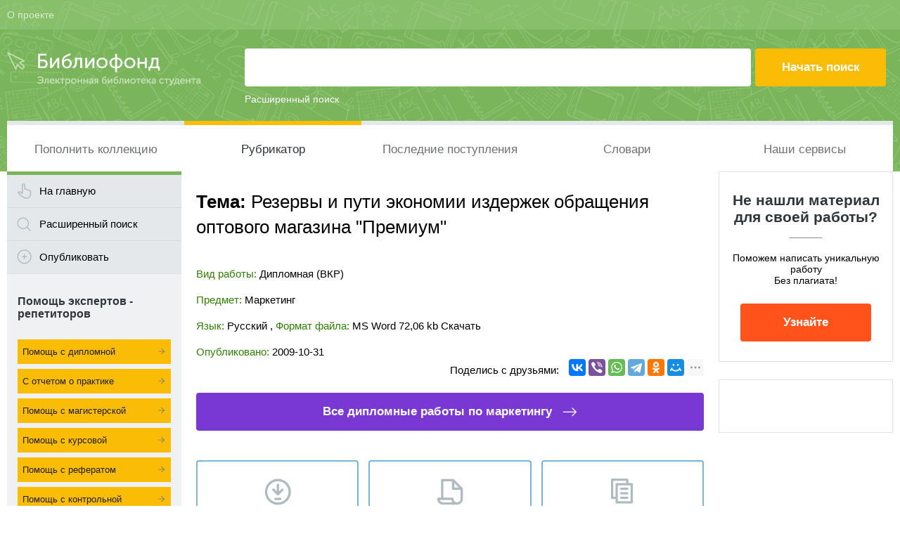

--- FILE ---
content_type: text/html; charset=utf-8
request_url: https://www.google.com/recaptcha/api2/aframe
body_size: 266
content:
<!DOCTYPE HTML><html><head><meta http-equiv="content-type" content="text/html; charset=UTF-8"></head><body><script nonce="h3lJ2s9NstiXkfz4w4zkDg">/** Anti-fraud and anti-abuse applications only. See google.com/recaptcha */ try{var clients={'sodar':'https://pagead2.googlesyndication.com/pagead/sodar?'};window.addEventListener("message",function(a){try{if(a.source===window.parent){var b=JSON.parse(a.data);var c=clients[b['id']];if(c){var d=document.createElement('img');d.src=c+b['params']+'&rc='+(localStorage.getItem("rc::a")?sessionStorage.getItem("rc::b"):"");window.document.body.appendChild(d);sessionStorage.setItem("rc::e",parseInt(sessionStorage.getItem("rc::e")||0)+1);localStorage.setItem("rc::h",'1766753307747');}}}catch(b){}});window.parent.postMessage("_grecaptcha_ready", "*");}catch(b){}</script></body></html>

--- FILE ---
content_type: application/javascript
request_url: https://www.bibliofond.ru/js/viewlikework.js
body_size: 29
content:
var __bibliourl_url = '//www.bibliofond.ru/js/likework.aspx?id='+bibliofond_url_id;
document.write('<sc'+'ript type="text/javascript" src="'+__bibliourl_url+'"></sc'+'ript>');


--- FILE ---
content_type: application/x-javascript; charset=utf-8
request_url: https://www.bibliofond.ru/js/likework.aspx?id=455575
body_size: 1083
content:
var item = ''; item+='<div class="specpred"><div class="adt-list"><div class="head"><div class="entry"><h3>Похожие работы в объявлениях</h3></div><div class="author"></div><div class="date"></div></div><ul>';
 item+='<li><a href="/search/obiyava/?id=800426182" title ="Совершенствование управления персоналом предприятия на примере ООО "Трейдинг" "><span class="entry"><span class="title">Совершенствование управления персоналом предприятия на примере ООО "Трейдинг" </span><span class="text"> Пути  улучшения работы разных категорий персонала планировать невозможно, не зная качества их труда в текущий и прошлый период. <br />Товаровед разрабатывает планы товарооборота по  магазину  (в т.ч.  оптового  и розничного), товарного обеспечения...</span></span><span class="author">Предлагаю</span></a></li>'
 item+='<li><a href="/search/obiyava/?id=800404998" title ="Учет  и  аудит  издержек  обращения  в торговле "><span class="entry"><span class="title">Учет  и  аудит  издержек  обращения  в торговле </span><span class="text">В целом учет дает информацию о состоянии  издержек  обращения . Однако имеются  пути  для повышения уровня аналитичности учетных данных. <br />Это противоречит представлению об  издержках  обращения  как единой экономической категории. </span></span><span class="author">Предлагаю</span></a></li>'
 item+='<li><a href="/search/obiyava/?id=80010168" title ="4 задачи по статистике вариант 2 "><span class="entry"><span class="title">4 задачи по статистике вариант 2 </span><span class="text">3. Сумму относительной  экономии  (перерасхода)  издержек  обращения  в фактических  и  сопоставимых ценах  и  ставках. 7 Список использованной литературы 9. </span></span><span class="author">Предлагаю</span></a></li>'
 item+='<li><a href="/search/obiyava/?id=800487" title ="Задачи по статистике (вариант 5) "><span class="entry"><span class="title">Задачи по статистике (вариант 5) </span><span class="text">Каждую группу охарактеризуйте количеством  магазинов , размером товарооборота  и  издержек  обращения , относительным уровнем...<br />Сделайте выводы по результатам расчетов. ЗАДАЧА 4 Имеются данные о товарообороте  магазина  в двух сравниваемых периодах ( в...</span></span><span class="author">Предлагаю</span></a></li>'
 item+='<li><a href="/search/obiyava/?id=800401302" title ="Проект организационно-технических мероприятий по повышению ..."><span class="entry"><span class="title">Проект организационно-технических мероприятий по повышению ...</span><span class="text"> Экономия  издержек  обращения  по расчету на 2005 г. составит 226,8 тыс. руб. снижение на эту сумму предполагается достичь за счет...<br />В дипломной работе раскрыты ос-новные понятия прибыли, ее виды, источники формирования  и  резервы  ее уве-личения. </span></span><span class="author">Предлагаю</span></a></li>'
 item+='</ul></div></div>';
document.write(item);
